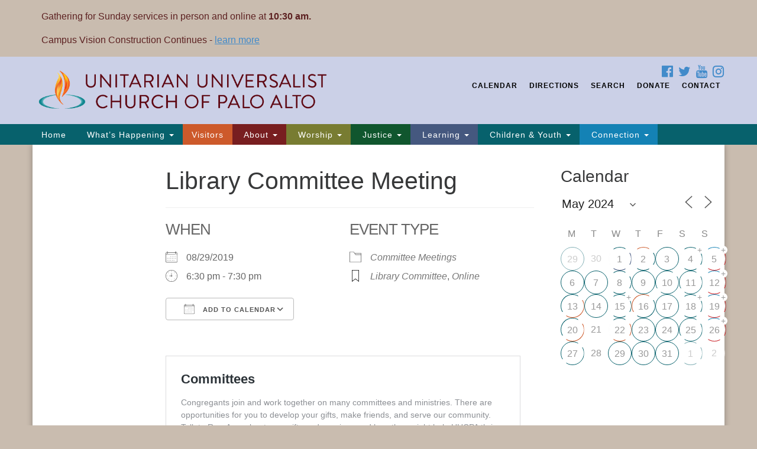

--- FILE ---
content_type: text/html; charset=utf-8
request_url: https://www.google.com/recaptcha/api2/aframe
body_size: 226
content:
<!DOCTYPE HTML><html><head><meta http-equiv="content-type" content="text/html; charset=UTF-8"></head><body><script nonce="0M3KBoS2oQ6qK6kxRTFjLQ">/** Anti-fraud and anti-abuse applications only. See google.com/recaptcha */ try{var clients={'sodar':'https://pagead2.googlesyndication.com/pagead/sodar?'};window.addEventListener("message",function(a){try{if(a.source===window.parent){var b=JSON.parse(a.data);var c=clients[b['id']];if(c){var d=document.createElement('img');d.src=c+b['params']+'&rc='+(localStorage.getItem("rc::a")?sessionStorage.getItem("rc::b"):"");window.document.body.appendChild(d);sessionStorage.setItem("rc::e",parseInt(sessionStorage.getItem("rc::e")||0)+1);localStorage.setItem("rc::h",'1768875532572');}}}catch(b){}});window.parent.postMessage("_grecaptcha_ready", "*");}catch(b){}</script></body></html>